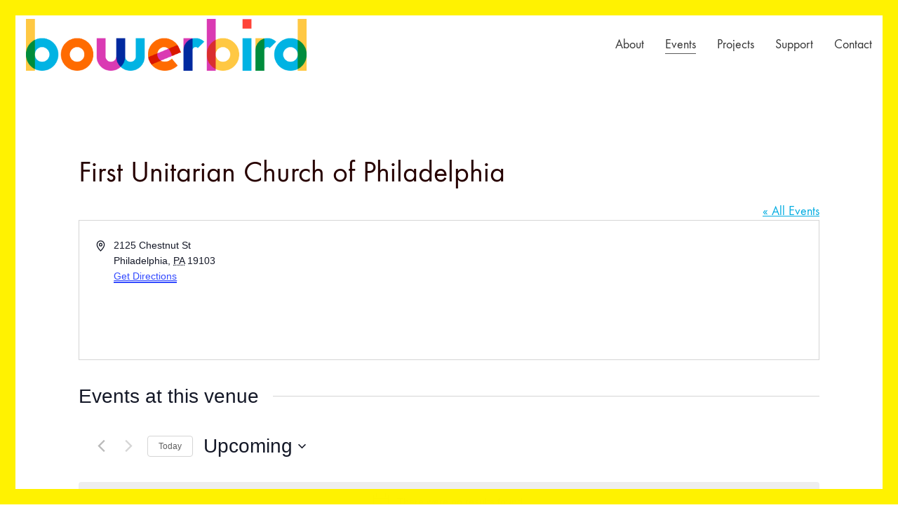

--- FILE ---
content_type: text/css
request_url: https://www.bowerbird.org/wp-content/themes/kalium-child/style.css?ver=6.9
body_size: 811
content:
/*
Theme Name: Kalium Child
Theme URI: https://laborator.co/themes/kalium/
Template: kalium
Author: Laborator
Author URI: https://laborator.co/
Description: Start creating that amazing website that you have always wanted, only with Kalium — Connect with Laborator: Envato, Twitter or Facebook.
Version: 2.0.3;
*/

/* CODEABLE - MARCO FACHERIS */

.featured-bg {
	height: 66vh;
	background-size: cover;
	background-repeat: no-repeat;
	background-position: center center;
	display: flex;
}
.featured-bg > .vc_column_container, .featured-bg > .vc_column_container > .vc_column-inner {
	display: flex;
}
.featured-bg > .vc_column_container > .vc_column-inner > .vc-row-container {
	display: flex;
	flex-direction: column;
	justify-content: center;
}
.featured-box {
	background: #fff;
	background: rgba(255, 255, 255, 0.9);
	padding: 15px;
}
.featured-box .event_title_bbrd {
	margin-bottom: 15px;
	line-height: 1;
}
.featured-box .event_subtitle_bbrd {
	margin-bottom: 15px;
	line-height: 1;
}
.featured-box .event_date_bbrd:last-of-type {
	margin-bottom: 15px;
}
#tribe-events .tribe-events-content p, .tribe-events-after-html p, .tribe-events-before-html p {
	line-height: 1.7;
    margin: 0 0 10px;
}
#tribe-events-content ul.tribe-events-sub-nav {
	padding: 0;
}
#tribe-events-content ul.tribe-events-sub-nav li.tribe-events-nav-previous, #tribe-events-content ul.tribe-events-sub-nav li.tribe-events-nav-next {
	width: auto;
}
#tribe-events-content ul.tribe-events-sub-nav li.tribe-events-nav-previous {
	float: left;
}
#tribe-events-content ul.tribe-events-sub-nav li.tribe-events-nav-next {
	float: right;
}
@media(max-width: 768px) {
	#tribe-events-content ul.tribe-events-sub-nav li.tribe-events-nav-previous, #tribe-events-content ul.tribe-events-sub-nav li.tribe-events-nav-next {
		width: 100%;
		float: none;
	}
}
#tribe-events a {
	text-decoration: none;
}
.tribe-events-photo-event-wrap {
	background: #F6F6F6;
}
.tribe-events-photo-event-wrap:hover {
	background: #fff;
    box-shadow: 0 0 10px rgba(0,0,0,.1);
}
.tribe-events-list .tribe-events-photo-event .tribe-events-event-details {
	padding: 15px;
}
.tribe-events-list .type-tribe_events .tribe-events-event-image a {
	display: block;
	position: relative;
}
.tribe-events-list .type-tribe_events .tribe-events-event-image a:after {
	background-color: #000;
    width: 100%;
    height: 100%;
    opacity: 0;
    transition: opacity 0.5s ease;
}
.tribe-events-photo-event-wrap:hover .tribe-events-event-image a:after {
    opacity: 0.5;
}
.bbrdevent_column.left {
	padding: 20px 20px 20px 40px;
}
.single-tribe_events .tribe-events-cal-links {
	display: block;
	margin-top: 20px;
}
.tribe-events-button {
	background-color: #21759b;
	background-image: none;
	border-radius: 3px;
	border-width: 0;
	box-shadow: none;
	box-sizing: border-box;
	clear: both;
	color: #fff !important;
	cursor: pointer;
	display: inline-block;
	float: none;
	font-size: 11px;
	font-weight: 700;
	letter-spacing: 1px;
	line-height: normal;
	margin-right: 9px;
	margin-top: 21px;
	padding: 6px 9px;
	position: relative;
	text-align: center;
	text-decoration: none;
	text-transform: uppercase;
	vertical-align: middle;
	zoom: 1;
}
.tribe-events-button:hover {
	color: #000 !important;
}
.tribe-events-button:after {
	display: none !important;
}
add_filter( 'tribe_events_title_tag', '__return_false' );
